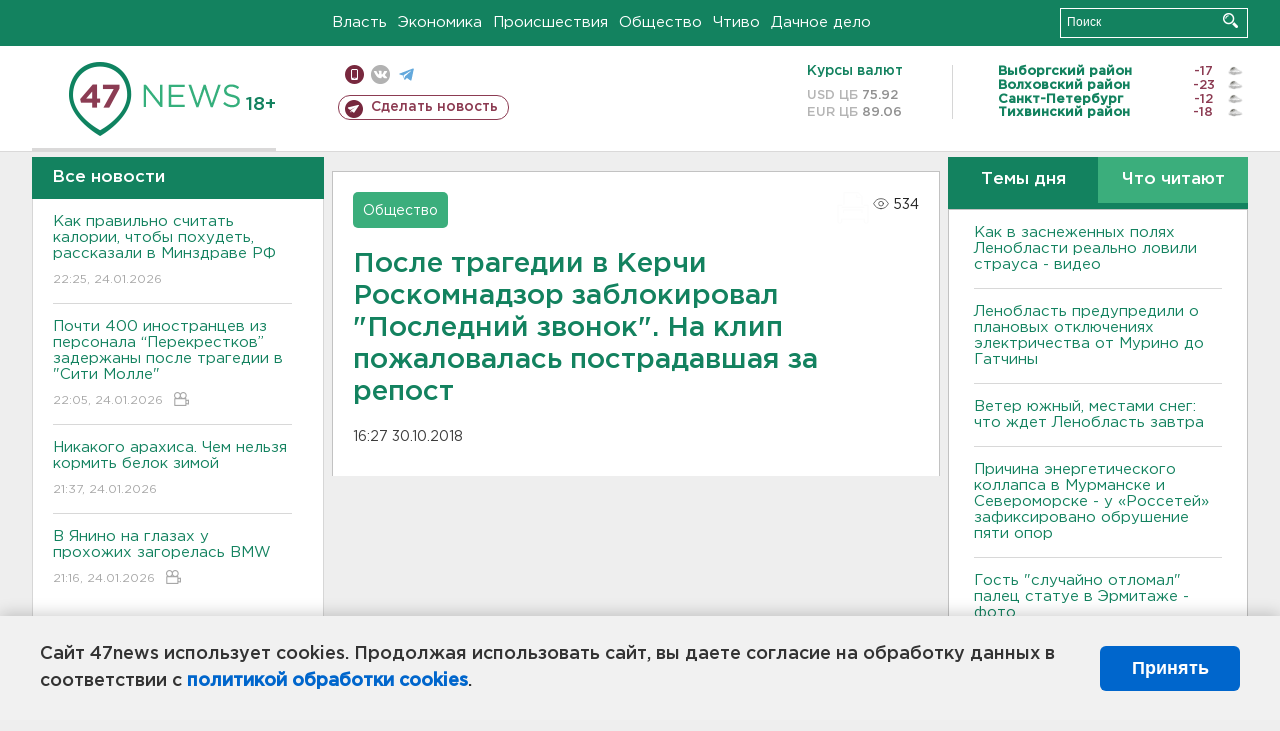

--- FILE ---
content_type: text/html; charset=UTF-8
request_url: https://47news.ru/articles/147538/
body_size: 18530
content:
<!DOCTYPE html>
<html xmlns="http://www.w3.org/1999/xhtml" prefix="og: http://ogp.me/ns#" lang="ru">
<head>
    <meta charset="UTF-8">
    <title>После трагедии в Керчи Роскомнадзор заблокировал "Последний звонок". На клип пожаловалась пострадавшая за репост -- 30 октября 2018 &#8250; Статьи &#8250;  47новостей из Ленинградской области</title>
    <meta name="viewport" content="width=device-width, initial-scale=1">
    <meta name="keywords" content="Ленинградская область, 47 новостей из Ленинградской области, власть, политика, бизнес, производство, общество, ЧП, происшествия, криминал, коммуникации, граница, среда обитания, досуг, культура, лесопромышленный комплекс, ЛПК Ленобласти, Северо-Европейский газопровод, СЕГ, Балтийская трубопроводная система, БТС, Бокситогорский район, Волосовский район, Волховский район, Всеволожский район, Выборгский район, Гатчинский район, Кингисеппский район, Киришский район, Кировский район, Лодейнопольский район, Ломоносовский район, Лужский район, Подпорожский район, Приозерский район, Сланцевский район, Сосновый Бор, Тихвинский район, Тосненский район, цитата дня, глас народа, 47News, Финляндия, Выборг, Форд-Всеволожск, ЛАЭС, Финский залив, Ладожское озеро, рыбаки на льдине">
    <meta name="description" content="Жительница Курганской области Евгения Чудновец в  2016 году была приговорена к полугоду колонии за распространение детской порнографии. Она сделала репост видеозаписи, где мальчик подвергается издевательствам со стороны вожатых.">
    <meta name="yandex-verification" content="60f81bf0b559655a">
    <meta name="yandex-verification" content="56562c0790546cc7">
    <meta name="google-site-verification" content="TFY-D1Ff-3Ecg_ZFNht2pYlTvtBeFznqqe2IVwvvYwk">
    <meta name="version" content="1.90.6">
    <meta property="og:title" content="После трагедии в Керчи Роскомнадзор заблокировал &quot;Последний звонок&quot;. На клип пожаловалась пострадавшая за репост">
    <meta property="og:type" content="article" >
    <meta property="og:url" content="https://47news.ru/articles/147538/" >
    <meta property="og:image" content="https://i.47news.ru//titles/2018/10/20181030_xiu6cvblb2rxb4pmqqu1.jpg" >
    <meta property="og:site_name" content="47 Новостей Ленинградской области" >
    <meta property="og:description" content="Жительница Курганской области Евгения Чудновец в  2016 году была приговорена к полугоду колонии за распространение детской порнографии. Она сделала репост видеозаписи, где мальчик подвергается издевательствам со стороны вожатых." >
        <link rel="apple-touch-icon" href="https://47news.ru/frontend/favicon/apple-touch-icon.png">
    <link rel="apple-touch-icon" sizes="57x57" href="https://47news.ru/frontend/favicon/apple-touch-icon-57x57.png">
    <link rel="apple-touch-icon" sizes="60x60" href="https://47news.ru/frontend/favicon/apple-touch-icon-60x60.png">
    <link rel="apple-touch-icon" sizes="72x72" href="https://47news.ru/frontend/favicon/apple-touch-icon-72x72.png">
    <link rel="apple-touch-icon" sizes="76x76" href="https://47news.ru/frontend/favicon/apple-touch-icon-76x76.png">
    <link rel="apple-touch-icon" sizes="114x114" href="https://47news.ru/frontend/favicon/apple-touch-icon-114x114.png">
    <link rel="apple-touch-icon" sizes="180x180" href="https://47news.ru/frontend/favicon/apple-touch-icon-180x180.png">
    <link rel="icon" type="image/png" sizes="16x16" href="https://47news.ru/frontend/favicon/favicon-16x16.png">
    <link rel="icon" type="image/png" sizes="32x32" href="https://47news.ru/frontend/favicon/favicon-32x32.png">
    <link rel="icon" type="image/png" sizes="192x192" href="https://47news.ru/frontend/favicon/android-chrome-192x192.png">
    <link rel="manifest" href="https://47news.ru/frontend/favicon/site.webmanifest">
    <link rel="mask-icon" href="https://47news.ru/frontend/favicon/safari-pinned-tab.svg" color="#1f9c75">
    <link rel="shortcut icon" href="https://47news.ru/frontend/favicon/favicon.ico">
    <meta name="msapplication-TileColor" content="#00aba9">
    <meta name="msapplication-TileImage" content="https://47news.ru/frontend/favicon/mstile-144x144.png">
    <meta name="msapplication-config" content="https://47news.ru/frontend/favicon/browserconfig.xml">
    <meta name="theme-color" content="#ffffff">
    <script>
        var timerMainBannerId = 0;
        var fqdn = '47news.ru';
        var scheme = 'https://';
        var domain_assets = 'https://47news.ru';
    </script>
            <!-- Yandex.Metrika counter -->
    <script>
        (function(m,e,t,r,i,k,a){ m[i]=m[i]||function() { (m[i].a=m[i].a||[]).push(arguments) };
            m[i].l=1*new Date();k=e.createElement(t),a=e.getElementsByTagName(t)[0],k.async=1,k.src=r,a.parentNode.insertBefore(k,a)})
        (window, document, "script", "https://mc.yandex.ru/metrika/tag.js", "ym");
        ym(5777860, "init", {
            clickmap:true,
            trackLinks:true,
            accurateTrackBounce:true,
            webvisor:true
        });
    </script>
    <noscript><div><img src="https://mc.yandex.ru/watch/5777860" style="position:absolute; left:-9999px;" alt=""></div></noscript>
    <!-- /Yandex.Metrika counter -->
    <!-- Adfox bidding -->
<script async src="https://yandex.ru/ads/system/header-bidding.js"></script>
    <script src="/frontend/adfox/adfox_bidding_main.js"></script>
<!-- Yandex Native Ads -->
<script>window.yaContextCb = window.yaContextCb || []</script>
<script src="https://yandex.ru/ads/system/context.js" async></script>
<!-- Adfox: END -->
    <script async src="https://jsn.24smi.net/smi.js" data-comment="traffic exchange network script: 24smi"></script>
    <script async src="https://cdn.tds.bid/bid.js" type="text/javascript"></script>
    <link href="/frontend/css/style.css" rel="stylesheet" type="text/css" >
    <link href="/frontend/fonts.css" rel="stylesheet" type="text/css" >
            <script src="https://47news.ru/frontend/js.jquery/jquery-1.12.4.min.js"></script>
        <script src="https://47news.ru/frontend/js.jquery/jquery.form.4.2.2.js"></script>
        <script src="https://47news.ru/frontend/js.jquery/jquery.mousewheel.js"></script>
        <script src="https://47news.ru/frontend/js.jquery/jquery.jscrollpane.min.js"></script>
        <link rel="stylesheet" href="https://47news.ru/frontend/js.jquery/jquery.jscrollpane.css" type="text/css">
        <script src="https://47news.ru/frontend/js.jquery/jquery.waitforimages.min.js"></script>
        <script src="/frontend/js.jquery/jquery.cookie.js"></script>
    <script>
        var GLOBAL_FEATURE_GREENHEAD_SCROLLABLE =  true ;
        var GLOBAL_FEATURE_BANNERHEIGHT_701 = 250;
    </script>
        <script src="/frontend/js.jquery/jquery.paginator.js?v=1.90.6"></script>
    <script src="/frontend/js/core.js?v=1.90.6"></script>
    <script src="/frontend/js/scripts.desktop.js?v=1.90.6"></script>
                    <link rel="stylesheet" href="/frontend/js.jquery/jquery.fancybox.min.css" type="text/css" >
        <script src="/frontend/js.jquery/jquery.fancybox.min.js"></script>
    <script id="greenswitcher">
        $(function(){
            $("#greenhead .district > span > a").on("click", function(){
                $("#greenhead .district .list").toggle();
            });
            $("#header, #content").on("click", function(){
                $("#greenhead .district .list").hide();
            });
        });
    </script>
</head>
<body>
<style>
    .cookie-consent {
        position: fixed;
        bottom: 0;
        left: 0;
        right: 0;
        background: #f1f1f1;
        padding: 25px 40px;
        box-shadow: 0 -2px 15px rgba(0,0,0,0.2);
        display: none;
        justify-content: space-between;
        align-items: center;
        z-index: 1000;
        min-height: 90px;
        box-sizing: border-box;
    }
    .cookie-consent-text {
        margin-right: 30px;
        font-size: 18px;
        line-height: 1.5;
        color: #333;
        flex-grow: 1;
    }
    .cookie-consent-link {
        color: #0066cc;
        text-decoration: none;
        font-weight: bold;
        white-space: nowrap;
    }
    .cookie-consent-link:hover {
        text-decoration: underline;
    }
    .cookie-consent-button {
        background: #0066cc;
        color: white;
        border: none;
        padding: 12px 24px;
        border-radius: 6px;
        cursor: pointer;
        font-size: 18px;
        font-weight: bold;
        min-width: 140px;
        transition: background 0.3s;
    }
    .cookie-consent-button:hover {
        background: #004d99;
    }
    @media (max-width: 768px) {
        .cookie-consent {
            flex-direction: column;
            padding: 20px;
            text-align: center;
        }
        .cookie-consent-text {
            margin-right: 0;
            margin-bottom: 20px;
        }
    }
</style>
<div class="cookie-consent" id="cookieConsent">
    <div class="cookie-consent-text">
        Сайт 47news использует cookies. Продолжая использовать сайт, вы даете согласие на обработку данных в соответствии с <a href="/pages/16/" class="cookie-consent-link">политикой обработки cookies</a>.
    </div>
    <button class="cookie-consent-button" id="cookieAcceptButton">Принять</button>
</div>
<script>
    document.addEventListener('DOMContentLoaded', function() {
        let cookieConsent = document.getElementById('cookieConsent');
        let acceptButton = document.getElementById('cookieAcceptButton');
        // Упрощенная проверка cookies без проблемных regexp
        function checkCookie() {
            let cookies = document.cookie.split(';');
            for(let i = 0; i < cookies.length; i++) {
                let cookie = cookies[i].trim();
                if(cookie.indexOf('cookieConsentAccepted=') === 0) {
                    return true;
                }
            }
            return false;
        }
        if(!checkCookie()) {
            console.log('consent display');
            cookieConsent.style.display = 'flex';
        }
        // Установка cookie на 6 месяцев
        function setConsentCookie() {
            let date = new Date();
            date.setMonth(date.getMonth() + 6);
            document.cookie = 'cookieConsentAccepted=true; expires=' + date.toUTCString() + '; path=/';
        }
        acceptButton.addEventListener('click', function() {
            console.log('set cookie');
            setConsentCookie();
            cookieConsent.style.display = 'none';
        });
    });
</script>
    <div
            class="abstract_banner topbanner_over_maindiv"
            data-adplace="place_701"
            data-comment="Панорама"
            style="max-height: 250px; ">
        <!--AdFox START-->
<!--47news.ru-->
<!--Площадка: 47news.ru / * / *-->
<!--Тип баннера: Панорама-->
<!--Расположение: верх страницы-->
<div id="adfox_head"></div>
<script>
    window.yaContextCb.push(()=>{
        Ya.adfoxCode.create({
            ownerId: 213964,
            containerId: 'adfox_head',
            params: {
                pp: 'g',
                ps: 'bohd',
                p2: 'fuav',
                puid1: ''
            }
        })
    })
</script>
    </div>
<div id="main">
        <div id="greenhead">
        <div class="wrapper">
                                                              <div class="menu" style="margin-left: 300px">
                <ul>
                    <li><a href="/rubrics/regime/">Власть</a></li>
                    <li><a href="/rubrics/economy/">Экономика</a></li>
                    <li><a href="/rubrics/emergency/">Происшествия</a></li>
                    <li><a href="/rubrics/society/">Общество</a></li>
                                        <li><a href="/plus/">Чтиво</a></li>                     <li><a href="/rubrics/dacha/">Дачное дело</a></li>
                                    </ul>
            </div>
            <div class="search" style="float: right">
                <form action="/search/" method="get">
                    <div class="input">
                        <input type="text" name="query" placeholder="Поиск" >
                        <button>Искать</button>
                    </div>
                </form>
            </div>
        </div>
    </div>
        <div id="header">
        <div class="wrapper">
            <div class="logo">
                <a href="/"><img src="https://47news.ru/frontend/images/logo_site.png" alt="Логотип 47 новостей"></a>
            </div>
            <div class="h18">
                <span style="vertical-align: sub; font-size: smaller">18+</span>
            </div>
            <div class="nets">
                <div class="fline">
                    <a href="https://m.47news.ru/?usemobile=1&noredir=1" class="mobile">Мобильная версия</a>
                    <a href="https://vk.com/news47rus" class="vk">вконтакте</a>
                    <a href="https://t.me/allnews47" class="tg">телеграм</a>
                                    </div>
                <div class="sline">
                    <a href="/articles/manage/" class="makenews">Сделать новость</a>
                </div>
            </div>
            <div class="currency">
                <span class="title">Курсы валют</span>
                <span class="row"><span>USD ЦБ</span> 75.92</span>
                <span class="row"><span>EUR ЦБ</span> 89.06</span>
            </div>
            <div class="weather">
                                    <ul>
                                                                                    <li>
                                    <b>Выборгский район</b><span class="temp">-17</span><span class="i"><img width="15" src="https://47news.ru/frontend/images/weather/27n.png" alt="" ></span>
                                </li>
                                                                                                                <li>
                                    <b>Волховский район</b><span class="temp">-23</span><span class="i"><img width="15" src="https://47news.ru/frontend/images/weather/27n.png" alt="" ></span>
                                </li>
                                                                                                                <li>
                                    <b>Санкт-Петербург</b><span class="temp">-12</span><span class="i"><img width="15" src="https://47news.ru/frontend/images/weather/27n.png" alt="" ></span>
                                </li>
                                                                                                                <li>
                                    <b>Тихвинский район</b><span class="temp">-18</span><span class="i"><img width="15" src="https://47news.ru/frontend/images/weather/27n.png" alt="" ></span>
                                </li>
                                                                                                                                                                                                                                                                                                                                                                                                                                                                                                                                                                                                                                                                                                                                                                                                                                                                                    </ul>
                            </div>
            <div class="clearfix"></div>
        </div>
    </div>
    <div id="content">
        <div class="wrapper">
                                    <div id="leftcol">
                                <a href="/articles/"><h3 class="ghead">Все новости</h3></a>
                <ul class="newslist verticalscrollplace">
                    		<li>
		<a href="/articles/281788/">
							Как правильно считать калории, чтобы похудеть, рассказали в Минздраве РФ
									<span class="cdate">
				22:25, 24.01.2026
											</span>
		</a>
	</li>
		<li>
		<a href="/articles/281787/">
							Почти 400 иностранцев из персонала “Перекрестков” задержаны после трагедии в "Сити Молле"
									<span class="cdate">
				22:05, 24.01.2026
								<span class="rep_icon"><img src="https://47news.ru/frontend/images/icons/ico_video.png"></span>			</span>
		</a>
	</li>
		<li>
		<a href="/articles/281786/">
							Никакого арахиса. Чем нельзя кормить белок зимой
									<span class="cdate">
				21:37, 24.01.2026
											</span>
		</a>
	</li>
		<li class="noborder">
		<a href="/articles/281785/">
							В Янино на глазах у прохожих загорелась BMW
									<span class="cdate">
				21:16, 24.01.2026
								<span class="rep_icon"><img src="https://47news.ru/frontend/images/icons/ico_video.png"></span>			</span>
		</a>
	</li>
			    <div
            class="abstract_banner b-block"
            data-adplace="place_201"
            data-comment="201"
            style="max-height: 400px; max-width: 240px;">
        <!--AdFox START-->
<!--47news.ru-->
<!--Площадка: 47news.ru / * / *-->
<!--Тип баннера: 240х400 слева-1-->
<!--Расположение: слева-1-->
<div id="adfox_163422008296913012"></div>
<script>
    window.yaContextCb.push(()=>{
        Ya.adfoxCode.create({
            ownerId: 213964,
            containerId: 'adfox_163422008296913012',
            params: {
                pp: 'jzf',
                ps: 'bohd',
                p2: 'foxk',
                puid1: ''
            }
        })
    })
</script>
<!-- 47news - RU - Adblocking - 300x600 -->
<!-- Invocation banner code for the requested adslot -->
<div id='crt-1293304-1'>
<script type='text/javascript'>callAdblock('crt-1293304-1',1293304,300,600);</script>
</div>
    </div>
		<li>
		<a href="/articles/281784/">
							От совы до кита. В Выборге снова выросли причудливые снежные фигуры - фото
									<span class="cdate">
				20:49, 24.01.2026
				<span class="rep_icon"><img src="https://47news.ru/frontend/images/icons/ico_photo.png"></span>							</span>
		</a>
	</li>
		<li>
		<a href="/articles/281782/">
							Две спортсменки из Ленобласти завоевали медали на Кубке России по лыжным гонкам
									<span class="cdate">
				19:48, 24.01.2026
											</span>
		</a>
	</li>
		<li>
		<a href="/articles/281783/">
							Фонарный столб рухнул на машину при уборке снега в Сертолово - фото и видео
									<span class="cdate">
				18:56, 24.01.2026
				<span class="rep_icon"><img src="https://47news.ru/frontend/images/icons/ico_photo.png"></span>				<span class="rep_icon"><img src="https://47news.ru/frontend/images/icons/ico_video.png"></span>			</span>
		</a>
	</li>
		<li>
		<a href="/articles/281781/">
							<b>В Абу-Даби завершились переговоры России, США и Украины</b>
									<span class="cdate">
				18:38, 24.01.2026
											</span>
		</a>
	</li>
		<li>
		<a href="/articles/281780/">
							В Гатчине стартовал турнир по волейболу памяти бывшего мэра Богданова
									<span class="cdate">
				17:55, 24.01.2026
											</span>
		</a>
	</li>
		<li>
		<a href="/articles/281779/">
							Лежал в снегу. В лесу Токсово спасли мужчину с инсультом
									<span class="cdate">
				17:14, 24.01.2026
											</span>
		</a>
	</li>
		<li>
		<a href="/articles/281772/">
							Солнце выдало очень мощный двойной взрыв
									<span class="cdate">
				16:15, 24.01.2026
				<span class="rep_icon"><img src="https://47news.ru/frontend/images/icons/ico_photo.png"></span>				<span class="rep_icon"><img src="https://47news.ru/frontend/images/icons/ico_video.png"></span>			</span>
		</a>
	</li>
		<li>
		<a href="/articles/281776/">
							В феврале под Кингисеппом на два дня закроют мост
									<span class="cdate">
				15:48, 24.01.2026
				<span class="rep_icon"><img src="https://47news.ru/frontend/images/icons/ico_photo.png"></span>							</span>
		</a>
	</li>
		<li>
		<a href="/articles/281778/">
							<b>Как в заснеженных полях Ленобласти реально ловили страуса - видео</b>
									<span class="cdate">
				15:13, 24.01.2026
				<span class="rep_icon"><img src="https://47news.ru/frontend/images/icons/ico_photo.png"></span>				<span class="rep_icon"><img src="https://47news.ru/frontend/images/icons/ico_video.png"></span>			</span>
		</a>
	</li>
		<li>
		<a href="/articles/281770/">
							<b>Ленобласть предупредили о плановых отключениях электричества от Мурино до Гатчины</b>
									<span class="cdate">
				14:42, 24.01.2026
				<span class="rep_icon"><img src="https://47news.ru/frontend/images/icons/ico_photo.png"></span>							</span>
		</a>
	</li>
		<li>
		<a href="/articles/281777/">
							<b>Умер соведущий «Вечернего Урганта»</b>
									<span class="cdate">
				14:08, 24.01.2026
				<span class="rep_icon"><img src="https://47news.ru/frontend/images/icons/ico_photo.png"></span>							</span>
		</a>
	</li>
		<li>
		<a href="/articles/281775/">
							Ветер южный, местами снег: что ждет Ленобласть завтра
									<span class="cdate">
				13:45, 24.01.2026
				<span class="rep_icon"><img src="https://47news.ru/frontend/images/icons/ico_photo.png"></span>							</span>
		</a>
	</li>
		<li>
		<a href="/articles/281771/">
							<b>Рядом со знаменитым монастырём под Лодейным Полем сгорел дом</b>
									<span class="cdate">
				12:44, 24.01.2026
				<span class="rep_icon"><img src="https://47news.ru/frontend/images/icons/ico_photo.png"></span>							</span>
		</a>
	</li>
		<li>
		<a href="/articles/281767/">
							<b>Юный биодрон готовился спалить полицейские авто на севере Петербурга</b>
									<span class="cdate">
				11:50, 24.01.2026
											</span>
		</a>
	</li>
		<li>
		<a href="/articles/281766/">
							<b>Белый снег, серый лёд, иномарки трещат в ДТП. В Кудрово  столкнулись Haval и Infiniti</b>
									<span class="cdate">
				11:27, 24.01.2026
				<span class="rep_icon"><img src="https://47news.ru/frontend/images/icons/ico_photo.png"></span>							</span>
		</a>
	</li>
		<li>
		<a href="/articles/281765/">
							<b>Причина энергетического коллапса в Мурманске и Североморске - у «Россетей» зафиксировано обрушение пяти опор</b>
									<span class="cdate">
				11:00, 24.01.2026
											</span>
		</a>
	</li>
		<li>
		<a href="/articles/281764/">
							Москвич показал бывшей из Тосно, что такое боль: укусил за щеку и угнал авто
									<span class="cdate">
				10:36, 24.01.2026
											</span>
		</a>
	</li>
		<li>
		<a href="/articles/281763/">
							<b>Усиленный рейд ГАИ в Волосовскм районе собрал жатву - видео</b>
									<span class="cdate">
				10:09, 24.01.2026
				<span class="rep_icon"><img src="https://47news.ru/frontend/images/icons/ico_photo.png"></span>				<span class="rep_icon"><img src="https://47news.ru/frontend/images/icons/ico_video.png"></span>			</span>
		</a>
	</li>
		<li>
		<a href="/articles/281762/">
							<b>Гость "случайно отломал" палец статуе в Эрмитаже - фото</b>
									<span class="cdate">
				09:41, 24.01.2026
				<span class="rep_icon"><img src="https://47news.ru/frontend/images/icons/ico_photo.png"></span>							</span>
		</a>
	</li>
		<li>
		<a href="/articles/281760/">
							Ленобласть готова дать больше на борщевик. Ждут заявок от поселений
									<span class="cdate">
				23:56, 23.01.2026
											</span>
		</a>
	</li>
		<li>
		<a href="/articles/281759/">
							На время капремонта Ладожского моста введут дополнительные электрички
									<span class="cdate">
				23:32, 23.01.2026
											</span>
		</a>
	</li>
		<li>
		<a href="/articles/281754/">
							Одна процедура. Во Всеволожске опробовали новый метод по извлечению камней их почек
									<span class="cdate">
				22:54, 23.01.2026
											</span>
		</a>
	</li>
		<li>
		<a href="/articles/281752/">
							Стало известно, на какой год сдвинули «морскую» школу на 1,3 тысячи учеников во Всеволожске
									<span class="cdate">
				22:31, 23.01.2026
				<span class="rep_icon"><img src="https://47news.ru/frontend/images/icons/ico_photo.png"></span>							</span>
		</a>
	</li>
		<li>
		<a href="/articles/281746/">
							Марафон «Дорога Жизни» откроет трассы для бегунов и перекроет для водителей
									<span class="cdate">
				21:55, 23.01.2026
				<span class="rep_icon"><img src="https://47news.ru/frontend/images/icons/ico_photo.png"></span>							</span>
		</a>
	</li>
		<li>
		<a href="/articles/281756/">
							Ветеран из Тосно встретил 100 лет с цветами и поздравлениями
									<span class="cdate">
				21:32, 23.01.2026
								<span class="rep_icon"><img src="https://47news.ru/frontend/images/icons/ico_video.png"></span>			</span>
		</a>
	</li>
		<li>
		<a href="/articles/281757/">
							В Петербурге арестованы охранники после фатального задержания покупателя в "Сити Молле" 
									<span class="cdate">
				20:50, 23.01.2026
				<span class="rep_icon"><img src="https://47news.ru/frontend/images/icons/ico_photo.png"></span>							</span>
		</a>
	</li>
		<li>
		<a href="/articles/281758/">
							<b>После пожара на складах в Тельмана пропала вода. У 47news – версии</b>
									<span class="cdate">
				20:25, 23.01.2026
											</span>
		</a>
	</li>
		<li>
		<a href="/articles/281755/">
							<b>Ребенок, который скончался после физкультуры в Выборгском районе, имел хроническое заболевание </b>
									<span class="cdate">
				20:14, 23.01.2026
											</span>
		</a>
	</li>
		<li>
		<a href="/articles/281753/">
							СМИ: В Абу-Даби стартовали переговоры России, США и Украины
									<span class="cdate">
				19:53, 23.01.2026
											</span>
		</a>
	</li>
		<li>
		<a href="/articles/281751/">
							Мужчину осудили на 9,5 лет за угощение наркотиками школьницы в Светогорске. Она скончалась
									<span class="cdate">
				19:30, 23.01.2026
											</span>
		</a>
	</li>
		<li>
		<a href="/articles/281749/">
							Ай да Пушкин, ай да уклонист. В Сосновом Бору приговорили полного тёзку поэта
									<span class="cdate">
				19:12, 23.01.2026
				<span class="rep_icon"><img src="https://47news.ru/frontend/images/icons/ico_photo.png"></span>							</span>
		</a>
	</li>
		<li>
		<a href="/articles/281748/">
							Власти Ленобласти обсудили с жителями Шапок ВСМ и карьеры
									<span class="cdate">
				18:52, 23.01.2026
				<span class="rep_icon"><img src="https://47news.ru/frontend/images/icons/ico_photo.png"></span>							</span>
		</a>
	</li>
		<li>
		<a href="/articles/281747/">
							Представитель “Рандеву” опроверг понижение зарплат. И рассказал про Куршевель
									<span class="cdate">
				18:29, 23.01.2026
											</span>
		</a>
	</li>
		<li>
		<a href="/articles/281745/">
							Утки-лебеди. Волонтеры все чаще вызволяют птиц из льда и дымоходов в Петербурге и Ленобласти
									<span class="cdate">
				18:11, 23.01.2026
											</span>
		</a>
	</li>
		<li>
		<a href="/articles/281744/">
							Прокуратура начала проверку обстоятельств гибели школьника после физкультуры в Выборгском районе
									<span class="cdate">
				17:51, 23.01.2026
											</span>
		</a>
	</li>
		<li>
		<a href="/articles/281743/">
							"Местами до минус 28". Службы ЖКХ готовятся к крепким морозам в Ленобласти
									<span class="cdate">
				17:28, 23.01.2026
											</span>
		</a>
	</li>
		<li>
		<a href="/articles/281742/">
							До середины весны. На станции петербургского метро "Площадь Александра Невского-1" по вечерам будут ограничивать вход
									<span class="cdate">
				17:10, 23.01.2026
				<span class="rep_icon"><img src="https://47news.ru/frontend/images/icons/ico_photo.png"></span>							</span>
		</a>
	</li>
		<li>
		<a href="/articles/281738/">
							И 30 квартир мало. В Кудрово продолжается борьба за комнату для грязи
									<span class="cdate">
				16:47, 23.01.2026
											</span>
		</a>
	</li>
		<li>
		<a href="/articles/281737/">
							С начала года Леноблводоканал запустил четыре модульные станции подготовки воды и очистки стоков
									<span class="cdate">
				16:32, 23.01.2026
				<span class="rep_icon"><img src="https://47news.ru/frontend/images/icons/ico_photo.png"></span>							</span>
		</a>
	</li>
		<li>
		<a href="/articles/281739/">
							КАД у Новогорелово встал из-за аварии 
									<span class="cdate">
				16:15, 23.01.2026
											</span>
		</a>
	</li>
		<li>
		<a href="/articles/281736/">
							Нетрезвых приятелей задержали в Выборге. Они надругались над женщиной, годящейся им в матери
									<span class="cdate">
				16:06, 23.01.2026
											</span>
		</a>
	</li>
		<li>
		<a href="/articles/281731/">
							Что делать, если сообщили код из смс: инструкция МВД
									<span class="cdate">
				15:51, 23.01.2026
											</span>
		</a>
	</li>
		<li>
		<a href="/articles/281735/">
							<b>Беременна в 13. В Токсово встретили девочку-подростка с женихом-кочевником</b>
									<span class="cdate">
				15:35, 23.01.2026
											</span>
		</a>
	</li>
		<li>
		<a href="/articles/281734/">
							<b>Восьмиклассник скончался после урока физкультуры в Выборгском районе</b>
									<span class="cdate">
				15:20, 23.01.2026
											</span>
		</a>
	</li>
		<li>
		<a href="/articles/281733/">
							В Петербурге женщину осудили на 10 лет за бросок горючего в отдел полиции. Сам момент попал на камеру 
									<span class="cdate">
				15:10, 23.01.2026
								<span class="rep_icon"><img src="https://47news.ru/frontend/images/icons/ico_video.png"></span>			</span>
		</a>
	</li>
		<li>
		<a href="/articles/281730/">
							В Кремле поделились впечатлениями от ночных переговоров с США
									<span class="cdate">
				14:51, 23.01.2026
											</span>
		</a>
	</li>
		<li>
		<a href="/articles/281728/">
							<b>Один погиб, семеро пострадали. Дело замглавы администрации Луги о халатности с мостом в суде</b>
									<span class="cdate">
				14:33, 23.01.2026
				<span class="rep_icon"><img src="https://47news.ru/frontend/images/icons/ico_photo.png"></span>				<span class="rep_icon"><img src="https://47news.ru/frontend/images/icons/ico_video.png"></span>			</span>
		</a>
	</li>
		<li>
		<a href="/articles/281729/">
							<b>Замначальника отдела электросетей из Сертолово арестован за 350 тысяч взятки на «быстрые счетчики»</b>
									<span class="cdate">
				14:30, 23.01.2026
											</span>
		</a>
	</li>
		<li>
		<a href="/articles/281727/">
							<b>Синоптики рассказали, какая погода будет завтра в Ленобласти</b>
									<span class="cdate">
				14:12, 23.01.2026
				<span class="rep_icon"><img src="https://47news.ru/frontend/images/icons/ico_photo.png"></span>							</span>
		</a>
	</li>
		<li>
		<a href="/articles/281726/">
							Пропавшего в Красноярске подростка нашли живым
									<span class="cdate">
				13:53, 23.01.2026
				<span class="rep_icon"><img src="https://47news.ru/frontend/images/icons/ico_photo.png"></span>							</span>
		</a>
	</li>
		<li>
		<a href="/articles/281725/">
							Школу-студию МХАТ возглавит режиссер, муж Собчак Константин Богомолов
									<span class="cdate">
				13:41, 23.01.2026
											</span>
		</a>
	</li>
		<li>
		<a href="/articles/281723/">
							В Кремле назвали сумму замороженных активов в США
									<span class="cdate">
				13:22, 23.01.2026
											</span>
		</a>
	</li>
		<li>
		<a href="/articles/281722/">
							В Подмосковье ценители искусства обокрали ученого-коллекционера на 32 миллиона. Картины он хранил на работе
									<span class="cdate">
				13:03, 23.01.2026
											</span>
		</a>
	</li>
		<li>
		<a href="/articles/281721/">
							Россиянам приходят фейковые письма об обновлении почты на "Госуслугах"
									<span class="cdate">
				12:45, 23.01.2026
				<span class="rep_icon"><img src="https://47news.ru/frontend/images/icons/ico_photo.png"></span>							</span>
		</a>
	</li>
		<li>
		<a href="/articles/281720/">
							Девочка в Красноярске, которая ушла из дома в один день с пропавшим мальчиком, нашлась
									<span class="cdate">
				12:23, 23.01.2026
											</span>
		</a>
	</li>
		<li>
		<a href="/articles/281719/">
							<b>"Перекрёстки" в Петербурге и Ленобласти проверяют после фатального задержания покупателя. Он умер от удушения</b>
									<span class="cdate">
				11:58, 23.01.2026
				<span class="rep_icon"><img src="https://47news.ru/frontend/images/icons/ico_photo.png"></span>							</span>
		</a>
	</li>
		<li>
		<a href="/articles/281718/">
							"Ведомости": суммарный коэффициент рождаемости в России снижается, Ленобласть - в антилидерах
									<span class="cdate">
				11:39, 23.01.2026
											</span>
		</a>
	</li>
		<li>
		<a href="/articles/281717/">
							Назван самый частый предлог мошенников для получения кода из смс
									<span class="cdate">
				11:19, 23.01.2026
				<span class="rep_icon"><img src="https://47news.ru/frontend/images/icons/ico_photo.png"></span>							</span>
		</a>
	</li>
		<li>
		<a href="/articles/281716/">
							В Крыму задержали двух диверсантов
									<span class="cdate">
				10:56, 23.01.2026
											</span>
		</a>
	</li>
		<li>
		<a href="/articles/281715/">
							<b>Пропавшего подростка в Красноярске подвозила девушка-таксист, и он был не один</b>
									<span class="cdate">
				10:25, 23.01.2026
											</span>
		</a>
	</li>
		<li>
		<a href="/articles/281714/">
							Пожар в складском парке Тельмана охватил и склад, и крышу
									<span class="cdate">
				10:10, 23.01.2026
				<span class="rep_icon"><img src="https://47news.ru/frontend/images/icons/ico_photo.png"></span>							</span>
		</a>
	</li>
		<li>
		<a href="/articles/281711/">
							Центробанк отозвал лицензию у одного из коммерческих банков
									<span class="cdate">
				09:55, 23.01.2026
											</span>
		</a>
	</li>
		<li>
		<a href="/articles/281713/">
							В центре Кингисеппа загорелся "Крайслер" - видео
									<span class="cdate">
				09:39, 23.01.2026
				<span class="rep_icon"><img src="https://47news.ru/frontend/images/icons/ico_photo.png"></span>				<span class="rep_icon"><img src="https://47news.ru/frontend/images/icons/ico_video.png"></span>			</span>
		</a>
	</li>
		<li>
		<a href="/articles/281712/">
							В Петербурге пожилого оптика подозревают в пособничестве мошенникам на 1,5 млн
									<span class="cdate">
				09:23, 23.01.2026
											</span>
		</a>
	</li>
		<li>
		<a href="/articles/281710/">
							<b>В Ленобласти объявлено предупреждение о морозах до -25</b>
									<span class="cdate">
				09:01, 23.01.2026
											</span>
		</a>
	</li>
		<li>
		<a href="/articles/281709/">
							<b>Подросток ушел из дома с неизвестным и пропал в Красноярске. Теперь за него требуют выкуп</b>
									<span class="cdate">
				08:42, 23.01.2026
				<span class="rep_icon"><img src="https://47news.ru/frontend/images/icons/ico_photo.png"></span>				<span class="rep_icon"><img src="https://47news.ru/frontend/images/icons/ico_video.png"></span>			</span>
		</a>
	</li>
		<li>
		<a href="/articles/281708/">
							Ушаков: без решения территориального вопроса долгосрочное урегулирование ситуации на Украине невозможно
									<span class="cdate">
				04:45, 23.01.2026
											</span>
		</a>
	</li>
		<li>
		<a href="/articles/281707/">
							Дмитриев о встрече Путина и Уиткоффа: состоялась важная российско-американская дискуссия
									<span class="cdate">
				04:27, 23.01.2026
											</span>
		</a>
	</li>
		<li>
		<a href="/articles/281706/">
							<b>Завершились переговоры Путина и Уиткоффа</b>
									<span class="cdate">
				03:10, 23.01.2026
											</span>
		</a>
	</li>
		<li>
		<a href="/articles/281705/">
							Встреча Путина с Уиткоффом длится больше двух часов
									<span class="cdate">
				01:48, 23.01.2026
				<span class="rep_icon"><img src="https://47news.ru/frontend/images/icons/ico_photo.png"></span>							</span>
		</a>
	</li>
		<li>
		<a href="/articles/281702/">
							Ребенок из Петербурга смог побыть пилотом, загадав новогоднее желание
									<span class="cdate">
				00:22, 23.01.2026
				<span class="rep_icon"><img src="https://47news.ru/frontend/images/icons/ico_photo.png"></span>				<span class="rep_icon"><img src="https://47news.ru/frontend/images/icons/ico_video.png"></span>			</span>
		</a>
	</li>
		<li>
		<a href="/articles/281701/">
							Пилотный проект по реформе высшего образования в России продлен до 2030 года
									<span class="cdate">
				23:54, 22.01.2026
											</span>
		</a>
	</li>
		<li>
		<a href="/articles/281704/">
							<b>Началась встреча Путина со спецпосланником президента США Стивеном Уиткоффом</b>
									<span class="cdate">
				23:32, 22.01.2026
								<span class="rep_icon"><img src="https://47news.ru/frontend/images/icons/ico_video.png"></span>			</span>
		</a>
	</li>
		<li>
		<a href="/articles/281703/">
							Самолет спецпосланника президента США приземлился в Москве
									<span class="cdate">
				22:57, 22.01.2026
											</span>
		</a>
	</li>
		<li>
		<a href="/articles/281700/">
							Хинштейн после ДТП: Ситуация чуть хуже, чем предполагалось — перелом бедра
									<span class="cdate">
				22:32, 22.01.2026
								<span class="rep_icon"><img src="https://47news.ru/frontend/images/icons/ico_video.png"></span>			</span>
		</a>
	</li>
		<li>
		<a href="/articles/281699/">
							Экомилиция изучила 33 самосвала под Всеволожском. Не обошлось без штрафов и изъятий
									<span class="cdate">
				21:53, 22.01.2026
				<span class="rep_icon"><img src="https://47news.ru/frontend/images/icons/ico_photo.png"></span>							</span>
		</a>
	</li>
		<li>
		<a href="/articles/281698/">
							<b>Зажор на реке подтопил хозпостройки в деревне Большой Сабск</b>
									<span class="cdate">
				21:31, 22.01.2026
								<span class="rep_icon"><img src="https://47news.ru/frontend/images/icons/ico_video.png"></span>			</span>
		</a>
	</li>
		<li>
		<a href="/articles/281697/">
							Белорус пытался взломать иномарку в Петербурге. Но сначала — почистил от снега
									<span class="cdate">
				20:52, 22.01.2026
				<span class="rep_icon"><img src="https://47news.ru/frontend/images/icons/ico_photo.png"></span>							</span>
		</a>
	</li>
		<li>
		<a href="/articles/281696/">
							Завершен ремонт в инфекционном отделении Волховской больницы. Лечебные боксы стали автономными
									<span class="cdate">
				20:30, 22.01.2026
											</span>
		</a>
	</li>
		<li>
		<a href="/articles/281694/">
							В Сосновом Бору новорожденных щенков выбросили в пакете на мороз
									<span class="cdate">
				20:12, 22.01.2026
				<span class="rep_icon"><img src="https://47news.ru/frontend/images/icons/ico_photo.png"></span>							</span>
		</a>
	</li>
		<li>
		<a href="/articles/281695/">
							<b>Пятеро разработчиков карьеров арестованы за грязный песок в Ленобласти и хищения на грунтах Метростроя</b>
									<span class="cdate">
				19:51, 22.01.2026
				<span class="rep_icon"><img src="https://47news.ru/frontend/images/icons/ico_photo.png"></span>				<span class="rep_icon"><img src="https://47news.ru/frontend/images/icons/ico_video.png"></span>			</span>
		</a>
	</li>
		<li>
		<a href="/articles/281690/">
							В школе Мурино заработает вход по биометрии 
									<span class="cdate">
				19:29, 22.01.2026
								<span class="rep_icon"><img src="https://47news.ru/frontend/images/icons/ico_video.png"></span>			</span>
		</a>
	</li>
		<li>
		<a href="/articles/281693/">
							Поджигателю иномарки в Сестрорецке назначили запрет определенных действий
									<span class="cdate">
				19:11, 22.01.2026
											</span>
		</a>
	</li>
		<li>
		<a href="/articles/281692/">
							<b>Посредник изолирован дома за полмиллиона взяток сотрудникам Ленэнерго</b>
									<span class="cdate">
				18:58, 22.01.2026
											</span>
		</a>
	</li>
		<li>
		<a href="/articles/281689/">
							От коньков до волейбола. Чем заняться в Ленобласти на выходных
									<span class="cdate">
				18:28, 22.01.2026
											</span>
		</a>
	</li>
		<li>
		<a href="/articles/281688/">
							"На выходных обещают до минус 25". "Ночлежка" собирает спасательные одеяла для бездомных в Петербурге и Москве
									<span class="cdate">
				18:10, 22.01.2026
											</span>
		</a>
	</li>
		<li>
		<a href="/articles/281687/">
							Макрон: В Средиземном море задержан танкер, следовавший из России
									<span class="cdate">
				17:59, 22.01.2026
											</span>
		</a>
	</li>
		<li>
		<a href="/articles/281686/">
							Глава Кузбасса после гибели младенцев в роддоме упрекнул матерей во вредных привычках
									<span class="cdate">
				17:37, 22.01.2026
											</span>
		</a>
	</li>
		<li>
		<a href="/articles/281685/">
							Лурье получила квартиру, но будет дальше судиться с Долиной
									<span class="cdate">
				17:14, 22.01.2026
											</span>
		</a>
	</li>
		<li>
		<a href="/articles/281684/">
							<b>Сотрудники «Ленэнерго» задержаны СК за взятки. Один - из Сертолово</b>
									<span class="cdate">
				16:55, 22.01.2026
											</span>
		</a>
	</li>
		<li>
		<a href="/articles/281681/">
							В Кудрово открывается детсад для 110 воспитанников
									<span class="cdate">
				16:25, 22.01.2026
											</span>
		</a>
	</li>
		<li>
		<a href="/articles/281679/">
							Полеты без паспорта между Шереметьево и Пулково разрешат 1 июня. Но это эксперимент
									<span class="cdate">
				16:10, 22.01.2026
											</span>
		</a>
	</li>
		<li>
		<a href="/articles/281676/">
							Второе ЧП в Татарстане. Лицеист подмешал химию в газировку и угостил одноклассников
									<span class="cdate">
				15:54, 22.01.2026
											</span>
		</a>
	</li>
		<li>
		<a href="/articles/281678/">
							Возбуждено дело после смертельного конфликта в петербургском "Сити Молле". Камера сняла, что предшествовало этому 
									<span class="cdate">
				15:40, 22.01.2026
								<span class="rep_icon"><img src="https://47news.ru/frontend/images/icons/ico_video.png"></span>			</span>
		</a>
	</li>
		<li>
		<a href="/articles/281677/">
							<b>Бизнесменам-разработчикам карьера в Ленобласти предъявлены составы с ущербом на 1,5 млрд</b>
									<span class="cdate">
				15:25, 22.01.2026
								<span class="rep_icon"><img src="https://47news.ru/frontend/images/icons/ico_video.png"></span>			</span>
		</a>
	</li>
		<li>
		<a href="/articles/281675/">
							В Петербурге арестовали водителя, сбившего с ног инспектора (видео) 
									<span class="cdate">
				15:05, 22.01.2026
								<span class="rep_icon"><img src="https://47news.ru/frontend/images/icons/ico_video.png"></span>			</span>
		</a>
	</li>
                </ul>
                <a href="/articles/"><h3 class="ghead">Все новости</h3></a>
            </div>
            <div class="centercol">
                                                    <div class="middlecol">
                            <div
            class="abstract_banner m14 b-block"
            data-adplace="place_404"
            data-comment="404"
            style=" ">
        <!--AdFox START-->
<!--47news.ru-->
<!--Площадка: 47news.ru / * / *-->
<!--Тип баннера: 608х100 страницы шапки-->
<!--Расположение: <верх страницы>-->
<div id="adfox_150421594263481305"></div>
<script>
window.yaContextCb.push(()=>{
    window.Ya.adfoxCode.create({
        ownerId: 213964,
        containerId: 'adfox_150421594263481305',
        params: {
            pp: 'g',
            ps: 'bohd',
            p2: 'frqd'
        }
    })
});
</script>
    </div>
                                                				<div class="centerblock m20">
		<div class="article-full" id="the_article">
			<script type="application/ld+json">{"@context":"https://schema.org","@type":"NewsArticle","headline":"После трагедии в Керчи Роскомнадзор заблокировал \"Последний звонок\". На клип пожаловалась пострадавшая за репост","description":"Жительница Курганской области Евгения Чудновец в  2016 году была приговорена к полугоду колонии за распространение детской порнографии. Она сделала репост видеозаписи, где мальчик подвергается издевательствам со стороны вожатых.","mainEntityOfPage":{"@type":"WebPage","@id":"https://47news.ru/articles/147538/"},"image":{"@type":"ImageObject","url":"https://i.47news.ru/titles/2018/10/20181030_xiu6cvblb2rxb4pmqqu1.jpg","height":406,"width":606},"dateModified":"2018-10-30T16:27:00+03:00","datePublished":"2018-10-30T16:27:00+03:00","publisher":{"@type":"Organization","name":"47news.ru","logo":{"@type":"ImageObject","url":"https://47news.ru/frontend/images/logo_site.png","height":74,"width":171}}}</script>
						<div class="article-head">
				<div class="fl">
																		<span class="rubric"><a href="/rubrics/society/">Общество</a></span>
															</div>
												<div style="float: right; display: inline-block">
					<a href="/articles:print/147538/" rel="nofollow" style="display: inline-block">
						<img class="icon-printer-hover-display" src="/frontend/images/icons/printer-icon.svg" width="32" height="32" alt="">
					</a>
					<span id="article_nviews_wrapper" style="display: none; font-size: 14px">
						<svg width="16" height="16" viewBox="0 0 24 24" fill="none"><path d="M12 19C7.10988 19 3.52823 16.581 1 11.4946C3.52823 6.41901 7.10988 4 12 4C16.8901 4 20.4718 6.41901 23 11.5054C20.4718 16.581 16.8901 19 12 19Z" stroke="currentColor" stroke-linecap="round" stroke-linejoin="round"></path><circle cx="12.0938" cy="11.5" r="3.5" stroke="currentColor" stroke-linecap="round" stroke-linejoin="round"></circle></svg>
						<span id="article_nviews_data" style="vertical-align: top" title="Всего: 533, за сутки: 0, сегодня: 0">533</span>
					</span>
				</div>
								<div class="clearfix-both"></div>
				<h1>После трагедии в Керчи Роскомнадзор заблокировал "Последний звонок". На клип пожаловалась пострадавшая за репост</h1>
				<span class="cdate">16:27 30.10.2018</span>
											</div>
																													<div class="photo">
													<img src="https://i.47news.ru/titles/2018/10//20181030_xiu6cvblb2rxb4pmqqu1.jpg" alt="" >											</div>
			<div class="article-text">
				<div>
<p><strong>Роскомнадзор заблокировал клип рэпера Oxxxymiron (настоящее имя — Мирон Федоров) "Последний звонок", видеоряд и текст которого строится на расстреле в учебном заведении, передает <a href="https://ria.ru" target="_blank">РИА Новости</a>.</strong></p>
<p>Отмечается, что клип появился еще в 2008 году. В нем описываются события, подобные тем, что произошли при массовом расстреле в американской школе "Колумбайн" в 1999 году. За шесть лет существования на YouTube ролик собрал почти восемь миллионов просмотров.</p>
<div>
<div>
<div>
<div>
<div>
<div>
<div>На днях на клип уполномоченному при президенте России по правам ребенка Анне Кузнецовой и в Роскомнадзор пожаловалась правозащитница Евгения Чудновец. Правозащитница полагает, что именно этот клип стал причиной трагедии в Керчи, где жертвами расстрела и взрыва СВУ 17 октября стал 21 человек и более 50 получили ранения.</div>
<div>
<div>
<p>Жительница Курганской области Евгения Чудновец в  2016 году была приговорена к полугоду колонии за распространение детской порнографии. Она сделала репост видеозаписи, где в детском лагере мальчик подвергается издевательствам со стороны вожатых. В марте 2017 года после вмешательства Генпрокуратуры приговор был отменен.</p>
</div>
</div>
</div>
</div>
</div>
</div>
</div>
</div>
</div>
			</div>
			<div class="clearfix"></div>
			<div class="social">
    <script src="https://yastatic.net/es5-shims/0.0.2/es5-shims.min.js"></script>
    <script src="https://yastatic.net/share2/share.js"></script>
    <div class="ya-share2" data-curtain data-services="vkontakte,odnoklassniki,lj,telegram"></div> </div>
			<div class="clearfix-both"></div>
			<p class="text-after-article text-after-article-mobile">
				Чтобы первыми узнавать о главных событиях в Ленинградской области - подписывайтесь на <a href="https://telegram.me/allnews47" rel="nofollow" target="_blank">канал 47news в Telegram</a>
							</p>
							<div class="article-hint">
					Увидели опечатку? Сообщите через форму <a href="/articles/manage/?type=error&article=147538">обратной связи</a>.
				</div>
					</div>
	</div>
	    <div
            class="abstract_banner m20 b-block"
            data-adplace="place_501"
            data-comment="501"
            style=" ">
        <!--AdFox START-->
<!--47news.ru-->
<!--Площадка: 47news.ru / все страницы сайта / 608х300 над комментариями-->
<!--Категория: <не задана>-->
<!--Тип баннера: 608х300 над комментариями-->
<div id="adfox_152648188356744851"></div>
<script>
window.yaContextCb.push(()=>{
    window.Ya.adfoxCode.create({
        ownerId: 213964,
        containerId: 'adfox_152648188356744851',
        params: {
            p1: 'bxkzu',
            p2: 'fqcz',
            puid1: ''
        }
    })
});
</script>
<!-- 47news - RU - Adblocking - 600x300 -->
<!-- Invocation banner code for the requested adslot -->
<div id='crt-1293305'>
	<script type='text/javascript'>callAdblock('crt-1293305',1293305,600,300);</script>
</div>
    </div>
    <!-- Traffic exchange network widget: 24СМИ -->
<div class="smi24__informer smi24__auto" data-smi-blockid="29243"></div>
<div class="smi24__informer smi24__auto" data-smi-blockid="29244"></div>
<script>(window.smiq = window.smiq || []).push({ });</script>
<!-- Traffic exchange network widget: end -->
        <div id="pvw-id" data-comment="TDS recommendation widget (desktop)">
        <script>
            if (window.defineRecWidget){
                window.defineRecWidget({
                    containerId: "pvw-id",
                    plId: "6167",
                    prId: "6167-76",
                    product: "wpvw",
                })
            }else{
                window.recWait = window.recWait || [];
                window.recWait.push({
                    containerId: "pvw-id",
                    plId: "6167",
                    prId: "6167-76",
                    product: "wpvw",
                })
            }
        </script>
    </div>
		<!-- Yandex Native Ads C-A-63504-25 -->
<div id="id-C-A-63504-25" data-comment="yandex recomendations"></div>
<script>
    window.yaContextCb.push(()=>{
        Ya.Context.AdvManager.renderWidget({
            renderTo: 'id-C-A-63504-25',
            blockId: 'C-A-63504-25'
        })
    });
</script>
<!-- end: Yandex Native Ads C-A-63504-25 -->
	    <script>
    document.addEventListener('DOMContentLoaded', function() {
        const today = new Date().toJSON().slice(0,10).replace(/-/g,''); // ГГГГММДД
        const item_id = 147538;
        const item_type = 'article';
        const cookie_name = 'article[147538]';
        let is_visited = localStorage.getItem(cookie_name);
        let show_nviews_eye =  true ;
        if (is_visited !== today) {
            is_visited = null;
        }
        // Создаем данные для отправки
        const formData = new FormData();
        formData.append('id', item_id);
        formData.append('item_type', item_type);
        formData.append('cookie_name', cookie_name);
        formData.append('is_visited', (is_visited === null) ? 0 : 1);
        // Выполняем запрос
        fetch('/who/collect/', {
            method: 'POST',
            /* этот заголовок нужен потому что в index.php обработчик определяется по заголовку */
            headers: {
                'X-Requested-With': 'XMLHttpRequest'
            },
            body: formData
        })
            .then(response => {
                if (!response.ok) {
                    throw new Error(`HTTP error! status: ${ response.status }`);
                }
                return response.json();
            })
            .then(response => {
                if (response.status === 'install') {
                    localStorage.setItem(cookie_name, today);
                    console.log('First unique visit, localStorage value installed');
                } else if (response.status === 'visit') {
                    console.log('Non-unique visit, tracked');
                } else {
                    console.log('Error, response is: ', response);
                }
                // обновление глазика
                if (show_nviews_eye && response.nviews) {
                    const articleNviewsData = document.getElementById('article_nviews_data');
                    if (articleNviewsData) {
                        articleNviewsData.textContent = response.nviews;
                        articleNviewsData.setAttribute('title', `Всего: ${ response.nviews }, за сутки: ${ response.nviews_day }, сегодня: ${ response.nviews_today }`);
                    }
                    const articleNviewsWrapper = document.getElementById('article_nviews_wrapper');
                    if (articleNviewsWrapper) {
                        articleNviewsWrapper.style.display = 'inline-block';
                    }
                }
            })
            .catch(error => {
                console.error('Error fetching data:', error);
            });
    });
</script>
                            <div
            class="abstract_banner m20 b-block"
            data-adplace="place_403"
            data-comment="403"
            style=" ">
        <!--AdFox START-->
<!--47news.ru-->
<!--Площадка: 47news.ru / * / *-->
<!--Тип баннера: Перетяжка 100%-->
<!--Расположение: <низ страницы>-->
<div id="adfox_149191617258147182"></div>
<script>
window.yaContextCb.push(()=>{
    window.Ya.adfoxCode.create({
        ownerId: 213964,
        containerId: 'adfox_149191617258147182',
        params: {
            pp: 'i',
            ps: 'bohd',
            p2: 'y'
        }
    })
});
</script>
<!-- 47news - RU - Adblocking - 600x300 -->
<!-- Invocation banner code for the requested adslot -->
<div id='crt-1293305-1'>
	<script type='text/javascript'>callAdblock('crt-1293305-1',1293305,600,300);</script>
</div>
    </div>
                    </div>
                    <div class="rightcol">
                        <section>
                            <div class="greenswitcher">
    <div class="greenswitch">
        <ul>
            <li class="selected"><a href="javascript:void(0);" data-rel="themes-list">Темы дня</a></li>
            <li><a href="javascript:void(0);" data-rel="read-list">Что читают</a></li>
        </ul>
    </div>
    <ul class="themes-list" id="gswitcher">
                    <li><a href="/articles/281778/">Как в заснеженных полях Ленобласти реально ловили страуса - видео</a></li>
                    <li><a href="/articles/281770/">Ленобласть предупредили о плановых отключениях электричества от Мурино до Гатчины</a></li>
                    <li><a href="/articles/281775/">Ветер южный, местами снег: что ждет Ленобласть завтра</a></li>
                    <li><a href="/articles/281765/">Причина энергетического коллапса в Мурманске и Североморске - у «Россетей» зафиксировано обрушение пяти опор</a></li>
                    <li><a href="/articles/281762/">Гость &quot;случайно отломал&quot; палец статуе в Эрмитаже - фото</a></li>
                    <li><a href="/articles/281729/">Замначальника отдела электросетей из Сертолово арестован за 350 тысяч взятки на «быстрые счетчики»</a></li>
                    <li><a href="/articles/278559/">Кешбэк до Нового года. Как жители Ленобласти могут сэкономить на каждом проезде</a></li>
                    </ul>
    <ul id="themes-list" style="display: none;">
                    <li><a href="/articles/281778/">Как в заснеженных полях Ленобласти реально ловили страуса - видео</a></li>
                    <li><a href="/articles/281770/">Ленобласть предупредили о плановых отключениях электричества от Мурино до Гатчины</a></li>
                    <li><a href="/articles/281775/">Ветер южный, местами снег: что ждет Ленобласть завтра</a></li>
                    <li><a href="/articles/281765/">Причина энергетического коллапса в Мурманске и Североморске - у «Россетей» зафиксировано обрушение пяти опор</a></li>
                    <li><a href="/articles/281762/">Гость &quot;случайно отломал&quot; палец статуе в Эрмитаже - фото</a></li>
                    <li><a href="/articles/281729/">Замначальника отдела электросетей из Сертолово арестован за 350 тысяч взятки на «быстрые счетчики»</a></li>
                    <li><a href="/articles/278559/">Кешбэк до Нового года. Как жители Ленобласти могут сэкономить на каждом проезде</a></li>
                    </ul>
    <ul id="read-list" style="display: none;">
                    <li><a href="/articles/281777/">Умер соведущий «Вечернего Урганта»</a></li>
                    <li><a href="/articles/281761/">И снова здравствуйте. Ленобласть переживает дежавю-2016</a></li>
                    <li><a href="/articles/281770/">Ленобласть предупредили о плановых отключениях электричества от Мурино до Гатчины</a></li>
                    <li><a href="/articles/281765/">Причина энергетического коллапса в Мурманске и Североморске - у «Россетей» зафиксировано обрушение пяти опор</a></li>
                    <li><a href="/articles/281763/">Усиленный рейд ГАИ в Волосовскм районе собрал жатву - видео</a></li>
                    <li><a href="/articles/281778/">Как в заснеженных полях Ленобласти реально ловили страуса - видео</a></li>
                    </ul>
    <script >
        $(function() {
            $(document).on("click", ".greenswitcher .greenswitch li a", function() {
                $(".greenswitcher .greenswitch li").removeClass("selected");
                $(this).closest("li").addClass("selected");
                var id = $(this).data("rel");
                $(".greenswitcher #gswitcher").attr("class", id).html($(".greenswitcher #" + id).html());
            });
        });
    </script>
</div>
                         </section>
                            <div
            class="abstract_banner b-block"
            data-adplace="place_301"
            data-comment="301"
            style="max-height: 400px; max-width: 240px;">
        <!--AdFox START-->
<!--47news.ru-->
<!--Площадка: 47news.ru / * / *-->
<!--Тип баннера: 240х400 справа-1-->
<!--Расположение: справа-1-->
<div id="adfox_14919158986944"></div>
<script>
window.yaContextCb.push(()=>{
    window.Ya.adfoxCode.create({
        ownerId: 213964,
        containerId: 'adfox_14919158986944',
        params: {
            pp: 'jzc',
            ps: 'bohd',
            p2: 'foxg'
        }
    })
});
</script>
<!-- 47news - RU - Adblocking - 300x600 -->
<!-- Invocation banner code for the requested adslot -->
<div id='crt-1293304'>
<script type='text/javascript'>callAdblock('crt-1293304',1293304,300,600);</script>
</div>
    </div>
                            <div
            class="abstract_banner b-block"
            data-adplace="place_304"
            data-comment="304"
            style="max-height: 600px; max-width: 300px;">
        <!--AdFox START-->
<!--47news.ru-->
<!--Площадка: 47news.ru / * / *-->
<!--Тип баннера: 240х400 справа-2-->
<!--Расположение: справа-2-->
<div id="adfox_side2"></div>
<script>
window.yaContextCb.push(()=>{
    window.Ya.adfoxCode.create({
        ownerId: 213964,
        containerId: 'adfox_side2',
        params: {
            pp: 'jzd',
            ps: 'bohd',
            p2: 'foxi'
        }
    })
});
</script>
    </div>
                            <div
            class="abstract_banner b-block"
            data-adplace="place_302"
            data-comment="302"
            style="max-height: 600px; max-width: 300px;">
        <!--AdFox START-->
<!--47news.ru-->
<!--Площадка: 47news.ru / * / *-->
<!--Тип баннера: 240х400 справа-3-->
<!--Расположение: справа-3-->
<div id="adfox_163421933128067989"></div>
<script>
    window.yaContextCb.push(()=>{
        Ya.adfoxCode.create({
            ownerId: 213964,
            containerId: 'adfox_163421933128067989',
            params: {
                pp: 'jze',
                ps: 'bohd',
                p2: 'foxj',
                puid1: ''
            }
        })
    })
</script>
    </div>
                            <div
            class="abstract_banner b-block"
            data-adplace="place_303"
            data-comment="303"
            style=" ">
        <!--AdFox START-->
<!--47news.ru-->
<!--Площадка: 47news.ru / * / *-->
<!--Тип баннера: 240х400 справа-4-->
<!--Расположение: справа-4-->
<div id="adfox_149450186814379028"></div>
<script>
    window.yaContextCb.push(()=>{
        Ya.adfoxCode.create({
            ownerId: 213964,
            containerId: 'adfox_149450186814379028',
            params: {
                pp: 'bteq',
                ps: 'bohd',
                p2: 'hjpr',
                puid1: ''
            }
        })
    })
</script>
    </div>
                    </div>
                    <div class="clearfix"></div>
                            </div>
        </div>
    </div>
    <div id="footer">
        <div class="wrapper">
            <div class="content" style="margin-left: 150px">
                <div class="b">
                    <ul class="links">
                        <li>
                            <a href="/pages/1/">О сайте</a>
                        </li>
                        <li>
                            <a href="/pages/3/">Контакты</a>
                        </li>
                        <li class="last">
                            <a href="/pages/2/">Реклама</a>
                        </li>
                        <li style="display: block"><br></li>
                        <li>
                            <a href="/pages/8/">Политика конфиденциальности</a>
                        </li>
                        <li>
                            <a href="/pages/11/">Политика обработки персональных данных</a>
                        </li>
                        <li>
                            <a href="/pages/16/">Политика использования cookie-файлов</a>
                        </li>
                    </ul>
                    <div class="cnt">
                            <!--LiveInternet counter-->
    <script>
        new Image().src = "//counter.yadro.ru/hit?r"+
            escape(document.referrer)+((typeof(screen)=="undefined")?"":
                ";s"+screen.width+"*"+screen.height+"*"+(screen.colorDepth?
                    screen.colorDepth:screen.pixelDepth))+";u"+escape(document.URL)+
            ";h"+escape(document.title.substring(0,150))+";"+Math.random();</script>
    <!--/LiveInternet-->
    <!--LiveInternet logo-->
    <a href="//www.liveinternet.ru/click" target="_blank"><img src="//counter.yadro.ru/logo?44.3" title="LiveInternet" alt="" border="0" width="31" height="31"></a>
    <!--/LiveInternet-->
    <!-- Rating@Mail.ru counter -->
    <script>
        var _tmr = window._tmr || (window._tmr = []);
        _tmr.push({ id: "1058438", type: "pageView", start: (new Date()).getTime() });
        (function (d, w, id) {
            if (d.getElementById(id)) return;
            var ts = d.createElement("script"); ts.type = "text/javascript"; ts.async = true; ts.id = id;
            ts.src = "https://top-fwz1.mail.ru/js/code.js";
            var f = function () { var s = d.getElementsByTagName("script")[0]; s.parentNode.insertBefore(ts, s); };
            if (w.opera == "[object Opera]") { d.addEventListener("DOMContentLoaded", f, false); } else { f(); }
        })(document, window, "topmailru-code");
    </script>
    <noscript><div><img src="https://top-fwz1.mail.ru/counter?id=1058438;js=na" style="border:0;position:absolute;left:-9999px;" alt="Top.Mail.Ru"></div></noscript>
    <!-- //Rating@Mail.ru counter -->
    <!-- Rating@Mail.ru logo -->
    <a href="https://top.mail.ru/jump?from=1058438"><img src="https://top-fwz1.mail.ru/counter?id=1058438;t=487;l=1" style="border:0;" height="31" width="88" alt="Top.Mail.Ru"></a>
    <!-- //Rating@Mail.ru logo -->
    <!-- Top100 (Kraken) Widget -->
    <span id="top100_widget"></span>
    <!-- END Top100 (Kraken) Widget -->
    <!-- Top100 (Kraken) Counter -->
    <script>
        (function (w, d, c) {
            (w[c] = w[c] || []).push(function() { var options = { project: 895050, element: 'top100_widget', }; try { w.top100Counter = new top100(options); } catch(e) { } });
            var n = d.getElementsByTagName("script")[0], s = d.createElement("script"), f = function () { n.parentNode.insertBefore(s, n); };
            s.type = "text/javascript"; s.async = true; s.src = (d.location.protocol == "https:" ? "https:" : "http:") + "//st.top100.ru/top100/top100.js";
            if (w.opera == "[object Opera]") { d.addEventListener("DOMContentLoaded", f, false); } else { f(); }
        })(window, document, "_top100q");
    </script>
    <noscript>
        <img src="//counter.rambler.ru/top100.cnt?pid=895050" alt="Топ-100">
    </noscript>
    <!-- END Top100 (Kraken) Counter -->
                    </div>
                    <div class="f-menu">
                        <ul>
                            <li><a class="f18">Вконтакте</a></li>
                            <li><a target="_blank" href="https://vk.com/news47rus" class="vk">Вконтакте</a></li>
                            <li><a target="_blank" href="https://t.me/allnews47" class="tg">Telegram</a></li>
                        </ul>
                        <div class="clearfix"></div>
                    </div>
                </div>
                <div class="rtext" >
                    &copy;&#160;<a href="https://47news.ru">47 новостей (47 news)</a> 2005&mdash;2026&nbsp;г.<br >
                    Свидетельство о регистрации СМИ <nobr>Эл № ФС 77-39848</nobr>, выдано Федеральной службой по надзору в сфере связи, информационных технологий и массовых коммуникаций (Роскомнадзор) от <nobr>18 мая 2010г.</nobr><br >
                    <span>При использовании материалов гиперссылка обязательна.<br ></span>
                </div>
                <div class="clearfix"></div>
                <div class="text"><br>
                    47news.ru — независимое интернет-издание, направленное на всестороннее освещение политической и общественной жизни в Ленинградской области, экономической и инвестиционной активности в регионе.
                    Создатели рассчитывают, что «47 новостей» станет популярной и конструктивной площадкой для свободного обсуждения событий, которые происходят в 47-м регионе России.                 </div>
                <div class="clearfix"></div>
            </div>
        </div>
    </div>
</div>
<button id="scroll_up_button" title="Наверх"></button>
</body>
</html>
<!-- Consumed memory: 0 bytes, SQL query count: 5, SQL time 0.000729 sec, Total time: 0 sec. -->


--- FILE ---
content_type: text/html; charset=UTF-8
request_url: https://47news.ru/who/collect/
body_size: 218
content:
{"status":"install","message":"","id":"147538","unique":0,"recordVisitInMemoryCache":true,"updateArticleStats":true,"nviews":534,"nviews_day":0,"nviews_today":0,"recordVisitUnique":true}